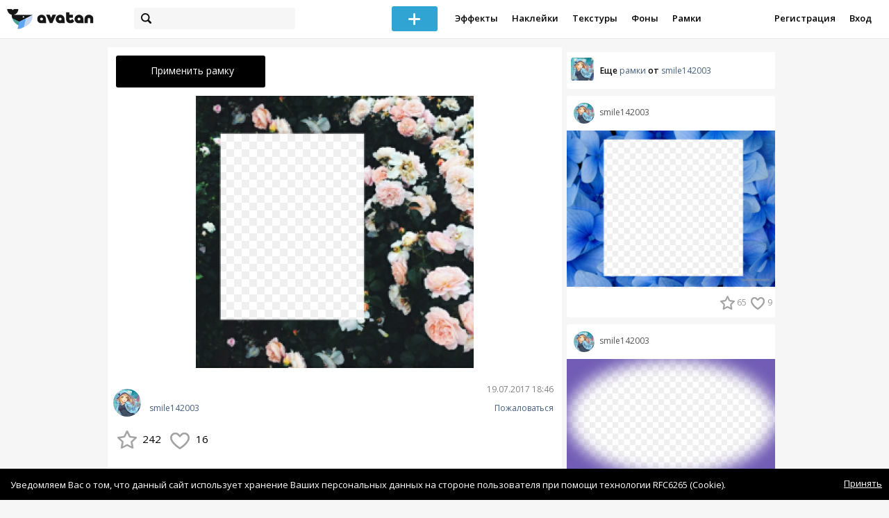

--- FILE ---
content_type: text/html; charset=utf-8
request_url: https://avatanplus.com/detail/resource-2449921
body_size: 5900
content:
<!DOCTYPE html>
<html>
  <head>
  	<meta http-equiv="X-UA-Compatible" content="IE=9; IE=8; IE=7; IE=EDGE" />
    <meta charset=utf-8>
    <title>Рамка PNG - AVATAN PLUS</title>
    <link rel="SHORTCUT ICON" href="/i/shortcuticon.png?v=5" />
    <link rel="stylesheet" type="text/css" href="https://yastatic.net/jquery-ui/1.11.2/themes/smoothness/jquery-ui.min.css"/>
	<link rel="stylesheet" type="text/css" href="/css/style.css?t=1762152816"/>
	<link rel="stylesheet" type="text/css" href="/css/jquery.custom-scrollbar.css"/>
	<link rel="stylesheet" type="text/css" href="/css/vendor/nanoscroller.css"/>
	<script type="text/javascript" src="/js/vendor/jquery-1.10.2.min.js"></script>
		<!-- common modules -->
	<script type="text/javascript" src="/js/common/shop_modal.js?v=1762152816"></script>
	<script type="text/javascript" src="/js/common/vk_app.js?v=1762152816"></script>
	<script type="text/javascript" src="/js/common/favs_likes.js?v=1762152816"></script>
	<script type="text/javascript" src="/js/common/fullscreen_picture.js?v=1762152816"></script>
	<script type="text/javascript" src="/js/common/more.js?v=1762152816"></script>
	<script type="text/javascript" src="/js/common/editor.js?v=1762152816"></script>
	<script type="text/javascript" src="/js/common/add_common.js?v=1762152816"></script>
	<script type="text/javascript" src="/js/common/favourites.js?v=1762152816"></script>
	<script type="text/javascript" src="/js/common/modals.js?v=1762152816"></script>
	<script type="text/javascript" src="/js/common/assets.js?v=1762152816"></script>
	<script type="text/javascript" src="/js/common/elements.js?v=1762152816"></script>
	<script type="text/javascript" src="/js/common/final_procedures.js?v=1762152816"></script>
	<script type="text/javascript" src="/js/common/front_modal.js?v=1762152816"></script>
	<!-- end -->
	<script type="text/javascript" src="/js/vendor/jquery.nanoscroller.min.js?v=1762152816"></script>
	  	<script type="text/javascript" src="https://vk.com/js/api/share.js?93" charset="windows-1251"></script>
  	 		<link href='https://fonts.googleapis.com/css?family=Open+Sans:400,600&subset=cyrillic-ext,latin' rel='stylesheet' type='text/css'>
	<meta name="ermp-site-verification" value="D7357A7C-6C4F-475C-9374-0880A230111A">
	<!-- Yandex.RTB -->
	<script>window.yaContextCb=window.yaContextCb||[]</script>
	<script src="https://yandex.ru/ads/system/context.js" async></script>
  </head>
<body>
	
	<script type="text/javascript">
	 noflash_flag = true; 
	</script>

		<!--LiveInternet counter--><script type="text/javascript"><!--
	new Image().src = "//counter.yadro.ru/hit?r"+
	escape(document.referrer)+((typeof(screen)=="undefined")?"":
	";s"+screen.width+"*"+screen.height+"*"+(screen.colorDepth?
	screen.colorDepth:screen.pixelDepth))+";u"+escape(document.URL)+
	";"+Math.random();//--></script><!--/LiveInternet-->
	  	<div id="wrap">
	<div class="header">
			    
				<div class="center">
			<a class="logo-icon" href="/"></a>
			<div class="search">
				<span class="search-icon"></span>
								<form method="GET" action="/search" class="search-form">
									<div class="search-input"></div>
				</form>
			</div>
									<div class="menu" style="right: 260px;">
				<span class="add-photo blue-btn"><span></span></span>
				<a href="/list/effect" class="menu-item">Эффекты</a>
				<a href="/list/stickers" class="menu-item">Наклейки</a>
				<a href="/list/textures" class="menu-item">Текстуры</a>
								<a href="/list/backgrounds" class="menu-item">Фоны</a>
				<a href="/list/frames" class="menu-item">Рамки</a>
				<!--<a href="/list/photo" class="menu-item">Фотографии</a>-->
								<div class="clear"></div>
			</div>
			<form method="POST" action="" id="logout-form">
				<input type="hidden" name="logout" value="1">
			</form>
						<div class="auth-menu">
	    		<a href="/reg" class="menu-item">Регистрация</a>
				<a href="/login" class="menu-item">Вход</a>
				<div class="clear"></div>
	    	</div>
					</div>
	</div>
	<div class="main">
<script type="text/javascript">
function dataURLtoBlob(dataurl) {
    var arr = dataurl.split(','), mime = arr[0].match(/:(.*?);/)[1],
        bstr = atob(arr[1]), n = bstr.length, u8arr = new Uint8Array(n);
    while(n--){
        u8arr[n] = bstr.charCodeAt(n);
    }
    return new Blob([u8arr], {type:mime});
}

	_global_object_id = 2449921;
	_global_object_type = 'resource';
	_global_author_name = 'guest';
	
	_overlay_user_nickname = 'guest';
	
	_overlay_user_id_current = 0;
	
	_save_enabled = false;
	
	_overlay_save_pp_album_id = 0;

			site.editor.element_type = 'resource';
		site.editor.resource_type = 3;
		site.editor.resource_src = 'https://avatanplus.com/files/resources/original/596f7eddc5ce815d5b879272.png';
		site.editor.resource_blend_mode = '';
		site.editor.json_element_data = {"element_id":"2449921","asset_id":"982575","type":"resource","resource_type":"3","name":"","description":"","picture":"596f7eddc5ce815d5b879272.png","picture_original":"","resource_blend_mode":"","fav_cnt":"242","like_cnt":"16","nickname":"smile142003","avatar_small":"58405d61049ce158bb6cc2fb_sm.jpg","auth_like_state":0,"auth_fav_state":0};
	
		
	$(document).ready(function(){

		$('.about-item .abuse').bind('click', function(){site.modals.addAbuse();});
		
		$('.overlay-effect .album-list IMG').click(function(){
			var _title = $(this).attr('title');
			var _src = $(this).attr('src');
			var _album_id = parseInt($(this).attr('class').replace('album-', ''));
			$('.album-hdr A, .photo-list-hdr A').html(_title);
			$('.album-hdr IMG').attr('src', _src);
			$('.overlay-effect .album-list IMG').removeClass('active');
			$(this).addClass('active');
			
			var query_url = '/api/photo/get_album_photos';
			var post_data = {
				'album_id' : _album_id,
			};
			
			$.ajax({
				type: "POST",
				url: query_url,
				data: post_data,
				dataType: 'json',
				async: false,
				}).done(function( msg ) {
					_arr = msg.photos;
					_html = '';		
								
					for (var i = 0; i < _arr.length; i++){
						console.log(i);
						var _el = _arr[i];
						_html += '<img src="/files/p/photo/'+_el.photo+'">';
					}
					
					$('.overlay-effect .photo-list').html(_html);
					
					$('.overlay-effect .photo-list IMG').click(function(){
						$('.img-before, .img-after').attr('src', ($(this).attr('src')));
						
						$('.overlay-effect .photo-list IMG').removeClass('active');
						$(this).addClass('active');
						
						document.app.processImage($(this).attr('src'),"");
					});
				});
			});
		
		
		$('.show-edit-box').click(function(){
			$('.edit-box').show();
		});
		
		$('.edit-box .cancel').click(function(){
			$('.edit-box').hide();
		});
	});
</script><script src="//vk.com/js/api/openapi.js" type="text/javascript"></script>
<script type="text/javascript">
</script>
<div class="detail-top-banner flatpage-banner">
		<!-- Здесь был баннер гугла (см. коммит от 21 авг 2023) -->	</div>
<div class="detail-left">
			<div class="effect-btns">
				<div class="blue-btn apply-resource">
			<span class="arrow-left"></span>
			Применить рамку		</div>
								<div class="clear"></div>
	</div>
	<div class="photos _bkg">
					<a href="https://avatanplus.com/files/resources/original/596f7eddc5ce815d5b879272.png"><img src="https://avatanplus.com/files/resources/mid/596f7eddc5ce815d5b879272.png" style="max-width: 654px; max-height: 800px;"></a>
				<div class="clear"></div>
	</div>

	
	
	<div class="about-item">
		<a href="/users/smile142003"><img src="https://avatanplus.com/files/userpics/58405d61049ce158bb6cc2fb_sm.jpg" class="upic"></a>
		<h1></h1>
		<a href="/users/smile142003" class="user">smile142003</a>
		<span class="date-added">19.07.2017 18:46</span>
		<span class="abuse">Пожаловаться</span>
		<div class="detail-fav-like btns" attr_element_id="2449921" attr_element_type="resource" attr_element_resource_type="3">
						<span class="fav"><i></i><b>242</b></span>
						<span class="like"><i></i><b>16</b></span>

			
			
		</div>
		
	</div>

	
	
	
	<form action="" class="comment-form">
	<div class="comments">
			<div class="comments-header">
				Комментарии
			</div>
			
			
						<div class="guest">Для того, чтобы оставить комментарий, <a href="/reg">зарегистрируйтесь</a> или <a href="/login">авторизуйтесь</a>.</div>
					</div>
</form>


</div>
<div class="detail-right" style="margin-top: -23px;">
	<div class="detail-right-banner">
				<!-- Yandex.RTB R-A-2078077-3 -->
		<div id="yandex_rtb_R-A-2078077-3"></div>
		<script>window.yaContextCb.push(()=>{
		Ya.Context.AdvManager.render({
			renderTo: 'yandex_rtb_R-A-2078077-3',
			blockId: 'R-A-2078077-3'
		})
		})</script>			</div>
		<div class="more more-mode-avatanplus">
		<div class="author">				
			<a href="/users/smile142003"><img src="https://avatanplus.com/files/userpics/58405d61049ce158bb6cc2fb_sm.jpg"></a>
			<span>Еще&nbsp;<a href="/users/smile142003/frames">рамки</a>&nbsp;от&nbsp;<a href="/users/smile142003">smile142003</a></span>
		</div>
		
<div class="element">
	
	<div class="top">
		<span class="user">
			<a href="/users/smile142003">
				<img src="https://avatanplus.com/files/userpics/58405d61049ce158bb6cc2fb_sm.jpg">
			</a>
			<a href="/users/smile142003">
				<span class="nickname">smile142003</span>
			</a>
					</a>
									</div>
		<a class="__resource-3 mid __one __bkg __frame" href="/detail/resource-2449924">
		<img src="https://avatanplus.com/files/resources/mid/596f7ef74b10115d5b87f60b.png">
	</a>
			<div class="bottom">
				<span class="btns" attr_element_id="2449924" attr_element_type="resource" attr_element_resource_type="3">
						<span class="fav"><i></i><b>65</b></span>
						<span class="like"><i></i><b>9</b></span>
		</span>
			</div>
</div>
<div class="element">
	
	<div class="top">
		<span class="user">
			<a href="/users/smile142003">
				<img src="https://avatanplus.com/files/userpics/58405d61049ce158bb6cc2fb_sm.jpg">
			</a>
			<a href="/users/smile142003">
				<span class="nickname">smile142003</span>
			</a>
					</a>
									</div>
		<a class="__resource-3 mid __one __bkg __frame" href="/detail/resource-2449919">
		<img src="https://avatanplus.com/files/resources/mid/596f7ec14063b15d5b8722f0.png">
	</a>
			<div class="bottom">
				<span class="btns" attr_element_id="2449919" attr_element_type="resource" attr_element_resource_type="3">
						<span class="fav"><i></i><b>7</b></span>
						<span class="like"><i></i><b>3</b></span>
		</span>
			</div>
</div>
<div class="element">
	
	<div class="top">
		<span class="user">
			<a href="/users/smile142003">
				<img src="https://avatanplus.com/files/userpics/58405d61049ce158bb6cc2fb_sm.jpg">
			</a>
			<a href="/users/smile142003">
				<span class="nickname">smile142003</span>
			</a>
					</a>
									</div>
		<a class="__resource-3 mid __one __bkg __frame" href="/detail/resource-2449917">
		<img src="https://avatanplus.com/files/resources/mid/596f7eb25bcf115d5b86e8c8.png">
	</a>
			<div class="bottom">
				<span class="btns" attr_element_id="2449917" attr_element_type="resource" attr_element_resource_type="3">
						<span class="fav"><i></i><b>6</b></span>
						<span class="like"><i></i><b>2</b></span>
		</span>
			</div>
</div>
<div class="element">
	
	<div class="top">
		<span class="user">
			<a href="/users/smile142003">
				<img src="https://avatanplus.com/files/userpics/58405d61049ce158bb6cc2fb_sm.jpg">
			</a>
			<a href="/users/smile142003">
				<span class="nickname">smile142003</span>
			</a>
					</a>
									</div>
		<a class="__resource-3 mid __one __bkg __frame" href="/detail/resource-2449915">
		<img src="https://avatanplus.com/files/resources/mid/596f7ea545d5b15d5b86b5a6.png">
	</a>
			<div class="bottom">
				<span class="btns" attr_element_id="2449915" attr_element_type="resource" attr_element_resource_type="3">
						<span class="fav"><i></i><b>313</b></span>
						<span class="like"><i></i><b>22</b></span>
		</span>
			</div>
</div>
<div class="element">
	
	<div class="top">
		<span class="user">
			<a href="/users/smile142003">
				<img src="https://avatanplus.com/files/userpics/58405d61049ce158bb6cc2fb_sm.jpg">
			</a>
			<a href="/users/smile142003">
				<span class="nickname">smile142003</span>
			</a>
					</a>
									</div>
		<a class="__resource-3 mid __one __bkg __frame" href="/detail/resource-2449911">
		<img src="https://avatanplus.com/files/resources/mid/596f7e6c5fa3c15d5b85d768.png">
	</a>
			<div class="bottom">
				<span class="btns" attr_element_id="2449911" attr_element_type="resource" attr_element_resource_type="3">
						<span class="fav"><i></i><b>204</b></span>
						<span class="like"><i></i><b>14</b></span>
		</span>
			</div>
</div>
<div class="element">
	
	<div class="top">
		<span class="user">
			<a href="/users/smile142003">
				<img src="https://avatanplus.com/files/userpics/58405d61049ce158bb6cc2fb_sm.jpg">
			</a>
			<a href="/users/smile142003">
				<span class="nickname">smile142003</span>
			</a>
					</a>
									</div>
		<a class="__resource-3 mid __one __bkg __frame" href="/detail/resource-2449908">
		<img src="https://avatanplus.com/files/resources/mid/596f7e59d7b1f15d5b858f1b.png">
	</a>
			<div class="bottom">
				<span class="btns" attr_element_id="2449908" attr_element_type="resource" attr_element_resource_type="3">
						<span class="fav"><i></i><b>22</b></span>
						<span class="like"><i></i><b>2</b></span>
		</span>
			</div>
</div>	</div>
		<!-- Yandex.RTB R-A-2078077-3 -->
		<div id="yandex_rtb_R-A-2078077-3"></div>
		<script>window.yaContextCb.push(()=>{
		Ya.Context.AdvManager.render({
			renderTo: 'yandex_rtb_R-A-2078077-3',
			blockId: 'R-A-2078077-3'
		})
		})</script>		</div>
<div style="float: none; clear: both;"></div>

<script type="text/javascript">
	
	$().ready(function(){
		site.favs_likes.init('list');

			});
	
</script>
<style type="text/css">

    .main.flash, .avatanplus-middle.flash{
        margin: 0 auto;
        border: none;
        min-height: none;
        width: 100%;
    }

    .flash-left{
        float: left;
        margin-right: 6px;
        margin-bottom: 10px;
    }

    .ad-flash-bottom{
        text-align: center;
        margin-top: 12px;
        display: none;
    }

    .ad-flash-right{
        float: left;
        display: none;
    }
</style>

<script type="text/javascript" src="//cdnjs.cloudflare.com/ajax/libs/swfobject/2.2/swfobject.min.js"></script>

<script type="text/javascript">

function fitFlashToWindow(){
    var width  = window.innerWidth;
    var height = window.innerHeight;
    
        var flash_width = width-224;
    var flash_height = height - 155;
    $('.ad-flash-bottom').css('margin-top', '50px');
    $('.ad-flash-right').css('margin-left', '40px');
        $('#app, .flash-left').css('width', flash_width + 'px');
    $('#app').css('height', flash_height + 'px');
    if (flash_height > 600){
        $('.ad-flash-right').css('margin-top', parseInt((flash_height-600)/2))
    }
}

var appHeight = "100%";
var isDebugVersion = "false";
var isLightVersion = 0;
var appVersion = '1762152816';

function initAvatan(flashvars) {
    console.log("Initializing SWFObject");
    var swfVersionStr = "10.3.183";
    var swfStr = (isDebugVersion == "true" ? "//test.avatan.ru/" : "//avatan.ru/");
    if (isLightVersion == 1){
        swfStr = swfStr + "AvatanLight.swf?nocache=";
    }
    else {
        swfStr = swfStr + "Avatan.swf?nocache=";
    }
    swfStr = swfStr + appVersion;
    //Parse request query string and put it into flashvars
    if (flashvars == undefined) var flashvars = {};

    
    flashvars["avatanplus_site_host"] = "https://avatanplus.com";
    flashvars["avatanplus_image_hosts"] = "https://avatanplus.com";

        flashvars["config"] = "avatanPlus.xml";
    flashvars["socialType"] = "pp";
    
    var queryString = window.location.search.substring(1);
    if (queryString.length > 0) {
        var i, pairs = queryString.split('&');
        for (i = 0; i < pairs.length; i++) {
            var pair = pairs[i].split('=');
            var key = pair[0].toLowerCase();
            var value = pair[1];
            if (key != 'user_id')
                flashvars[key] = value;
        }
    }
    
    var params = {};
    params.quality = "high";
    params.bgcolor = "white";
    params.allowscriptaccess = "always";
    params.allowfullscreen = "true";
    if (swfobject.hasFlashPlayerVersion("11.3")){
        params.allowFullScreenInteractive = "true";
    }
    params.wmode = "direct";
    
    var attributes = {};
    attributes.id = "app";
    attributes.name = "app";
    attributes.align = "middle";
    attributes.scale = "exactfit"; 
    
    swfobject.embedSWF(
        swfStr, "flashContent", 
        "100%", "100%",
        swfVersionStr, "AvatanDummy.swf", 
        flashvars, params, attributes);
    
    swfobject.createCSS("#flashContent", "display:block;text-align:left;");

    fitFlashToWindow();
}

/*
 * These two events are used by SWF's ExternalInterface 
 */

window.addEventListener("focus", onWindowFocusIn, false);
window.addEventListener("blur", onWindowFocusOut, false);

function flashReady(){

    $('.ad-flash-bottom, .ad-flash-right').show();
        fitFlashToWindow();
    $(window).bind('resize', fitFlashToWindow);

    if (site.editor.mode == 'front'){
        if (site.editor.collage == false)
            document.app.initFileUpload('create', site.editor.files, 'local');
        else
            document.app.initFileUpload('collage', site.editor.files, 'local');
    }

    else if (site.editor.mode == 'detail'){
        params = {}
        params.element_data = site.editor.json_element_data;

        if (site.editor.element_type == 'resource'){
            if (site.editor.resource_type == 1)
                params.blendMode = site.editor.resource_blend_mode;

            document.app.initFileUpload('resource', site.editor.files, 'local',
            site.editor.resource_type, site.editor.resource_src, params);
        }
        else if (site.editor.element_type == 'effect'){
            params.element_data.effect_content = site.editor.base64_effect;
            //params.effect_name = site.editor.effect_name;
            //params.effect_picture = site.editor.effect_picture;
            document.app.initFileUpload('resource', site.editor.files, 'local',
            site.editor.resource_type, site.editor.resource_src, params);
        }
    }
}

function onWindowFocusIn() {
    try {
        document.app.onWindowFocusIn();
    }
    catch (e){}
}

function onWindowFocusOut() {
    try {
        document.app.onWindowFocusOut();
    }
    catch (e){}
}

</script>
<div class="flash-left">
    <div id="flashContent" style="width: 100%; height: 0px; float: left">
        <div class="no-flash-notification">
            Для работы приложения необходим Flash Player. 
            Вы можете установить его <a href="https://get.adobe.com/ru/flashplayer/">по этой ссылке</a>.
        </div>
    </div>
    <div class="ad-flash-bottom">
                            </div>
</div>
<div style="width: 160px float: left" class="ad-flash-right">
            </div>
<div class="clear"></div>
	</div>
  	</div>
  	<div class="footer">
  		<div class="center">
  			<div class="links">
  				<!--<a href="/pages/about">О сайте</a> | <a href="/pages/help">Помощь</a> | <a href="/pages/rules">Правила</a> | --><!-- | <a href="/pages/policy">Политика конфиденциальности</a>--><!-- | <a href="/pages/copyrights">Авторское право</a>-->
  			</div>
  			<div class="links right">
  				<a href="/pages/policy">Политика конфиденциальности</a> | <a href="/pages/eula">Пользовательское соглашение</a> | <a href="/pages/contacts">Связаться с нами</a>
  			</div>
  			<div class="links right-lower">
  				<a href="#">
	  				<!--Нашли ошибку? - Напишите нам-->
  				</a>
  			</div>
        <!--
  			<div class="socials">
  			</div>
        -->
  			<div class="copyright" style="left: 0px;">
  				© Copyright 2025 Avatan Plus
  			</div>
  		</div>
  	</div>
  	
  	  	
  <script type="text/javascript">

    var allow_upload_gif = false;
		var auth_state = 'guest';
    var flash_path = 'https://avatan.ru';
    var shop_path = 'http://avatanshop.ru';
    var uri_string = 'detail/resource-2449921';
        var abuse_types = {"copyrights":"\u041d\u0430\u0440\u0443\u0448\u0435\u043d\u0438\u0435 \u0430\u0432\u0442\u043e\u0440\u0441\u043a\u0438\u0445 \u043f\u0440\u0430\u0432","extremism":"\u042d\u043a\u0441\u0442\u0440\u0435\u043c\u0438\u0437\u043c","drugs":"\u041f\u0440\u043e\u043f\u0430\u0433\u0430\u043d\u0434\u0430 \u043d\u0430\u0440\u043a\u043e\u0442\u0438\u043a\u043e\u0432","porno":"\u041f\u043e\u0440\u043d\u043e\u0433\u0440\u0430\u0444\u0438\u0447\u0435\u0441\u043a\u0438\u0435 \u043c\u0430\u0442\u0435\u0440\u0438\u0430\u043b\u044b","other":"\u041f\u0440\u043e\u0447\u0435\u0435"}	</script>
  <script type="text/javascript" src="https://yastatic.net/jquery-ui/1.11.2/jquery-ui.min.js"></script>
	<script type="text/javascript" src="/js/effect_detail.js"></script>
	<script type="text/javascript" src="/js/vendor/jquery.custom-scrollbar.min.js"></script>
  <script type="text/javascript" src="/js/comments.js?v=1762152816"></script>
	<script type="text/javascript" src="/js/fd_uploader.js?v=1762152816"></script>
  <script type="text/javascript" src="/js/tagfield.js?v=1762152816"></script>
    </body>
</html>